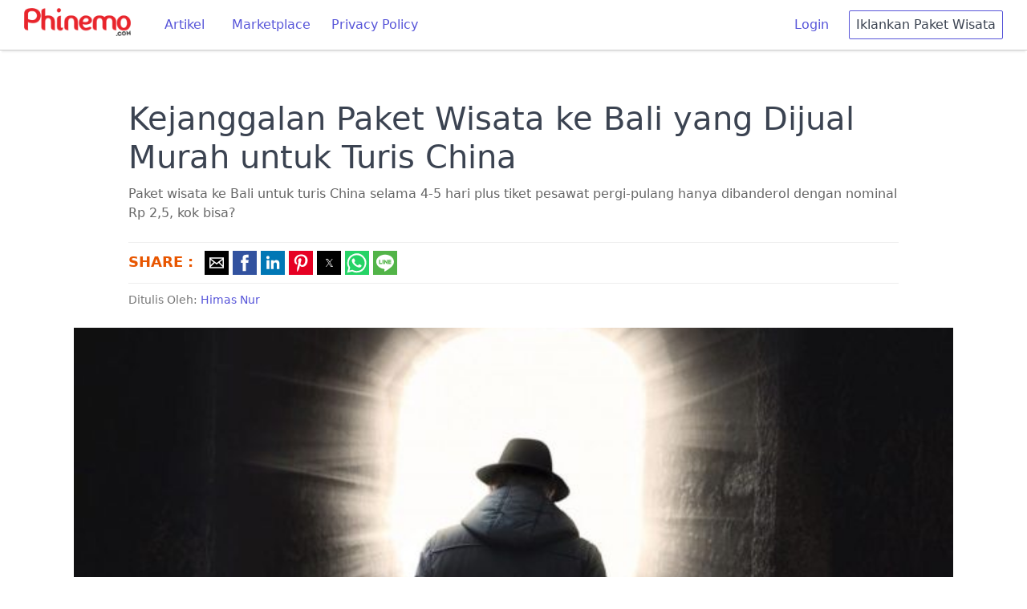

--- FILE ---
content_type: text/html; charset=utf-8
request_url: https://phinemo.com/paket-wisata-ke-bali-dijual-murah/
body_size: 12890
content:
<!DOCTYPE html>
<html amp lang="id, in" i-amphtml-layout="" transformed="self;v=1">
<head><meta charset=utf-8><style amp-runtime="" i-amphtml-version=012512221826001>html{overflow-x:hidden!important}html.i-amphtml-fie{height:100%!important;width:100%!important}html:not([amp4ads]),html:not([amp4ads]) body{height:auto!important}html:not([amp4ads]) body{margin:0!important}body{-webkit-text-size-adjust:100%;-moz-text-size-adjust:100%;-ms-text-size-adjust:100%;text-size-adjust:100%}html.i-amphtml-singledoc.i-amphtml-embedded{-ms-touch-action:pan-y pinch-zoom;touch-action:pan-y pinch-zoom}html.i-amphtml-fie>body,html.i-amphtml-singledoc>body{overflow:visible!important}html.i-amphtml-fie:not(.i-amphtml-inabox)>body,html.i-amphtml-singledoc:not(.i-amphtml-inabox)>body{position:relative!important}html.i-amphtml-ios-embed-legacy>body{overflow-x:hidden!important;overflow-y:auto!important;position:absolute!important}html.i-amphtml-ios-embed{overflow-y:auto!important;position:static}#i-amphtml-wrapper{overflow-x:hidden!important;overflow-y:auto!important;position:absolute!important;top:0!important;left:0!important;right:0!important;bottom:0!important;margin:0!important;display:block!important}html.i-amphtml-ios-embed.i-amphtml-ios-overscroll,html.i-amphtml-ios-embed.i-amphtml-ios-overscroll>#i-amphtml-wrapper{-webkit-overflow-scrolling:touch!important}#i-amphtml-wrapper>body{position:relative!important;border-top:1px solid transparent!important}#i-amphtml-wrapper+body{visibility:visible}#i-amphtml-wrapper+body .i-amphtml-lightbox-element,#i-amphtml-wrapper+body[i-amphtml-lightbox]{visibility:hidden}#i-amphtml-wrapper+body[i-amphtml-lightbox] .i-amphtml-lightbox-element{visibility:visible}#i-amphtml-wrapper.i-amphtml-scroll-disabled,.i-amphtml-scroll-disabled{overflow-x:hidden!important;overflow-y:hidden!important}amp-instagram{padding:54px 0 0!important;background-color:#fff}amp-iframe iframe{box-sizing:border-box!important}[amp-access][amp-access-hide]{display:none}[subscriptions-dialog],body:not(.i-amphtml-subs-ready) [subscriptions-action],body:not(.i-amphtml-subs-ready) [subscriptions-section]{display:none!important}amp-experiment,amp-live-list>[update]{display:none}amp-list[resizable-children]>.i-amphtml-loading-container.amp-hidden{display:none!important}amp-list [fetch-error],amp-list[load-more] [load-more-button],amp-list[load-more] [load-more-end],amp-list[load-more] [load-more-failed],amp-list[load-more] [load-more-loading]{display:none}amp-list[diffable] div[role="list"]{display:block}amp-story-page,amp-story[standalone]{min-height:1px!important;display:block!important;height:100%!important;margin:0!important;padding:0!important;overflow:hidden!important;width:100%!important}amp-story[standalone]{background-color:#000!important;position:relative!important}amp-story-page{background-color:#757575}amp-story .amp-active>div,amp-story .i-amphtml-loader-background{display:none!important}amp-story-page:not(:first-of-type):not([distance]):not([active]){transform:translateY(1000vh)!important}amp-autocomplete{position:relative!important;display:inline-block!important}amp-autocomplete>input,amp-autocomplete>textarea{padding:.5rem;border:1px solid rgba(0,0,0,.33)}.i-amphtml-autocomplete-results,amp-autocomplete>input,amp-autocomplete>textarea{font-size:1rem;line-height:1.5rem}[amp-fx^="fly-in"]{visibility:hidden}amp-script[nodom],amp-script[sandboxed]{position:fixed!important;top:0!important;width:1px!important;height:1px!important;overflow:hidden!important;visibility:hidden}[hidden]{display:none!important}.i-amphtml-element{display:inline-block}.i-amphtml-blurry-placeholder{transition:opacity .3s cubic-bezier(.0,.0,.2,1)!important;pointer-events:none}[layout=nodisplay]:not(.i-amphtml-element){display:none!important}.i-amphtml-layout-fixed,[layout=fixed][width][height]:not(.i-amphtml-layout-fixed){display:inline-block;position:relative}.i-amphtml-layout-responsive,[layout=responsive][width][height]:not(.i-amphtml-layout-responsive),[width][height][heights]:not([layout]):not(.i-amphtml-layout-responsive),[width][height][sizes]:not(img):not([layout]):not(.i-amphtml-layout-responsive){display:block;position:relative}.i-amphtml-layout-intrinsic,[layout=intrinsic][width][height]:not(.i-amphtml-layout-intrinsic){display:inline-block;position:relative;max-width:100%}.i-amphtml-layout-intrinsic .i-amphtml-sizer{max-width:100%}.i-amphtml-intrinsic-sizer{max-width:100%;display:block!important}.i-amphtml-layout-container,.i-amphtml-layout-fixed-height,[layout=container],[layout=fixed-height][height]:not(.i-amphtml-layout-fixed-height){display:block;position:relative}.i-amphtml-layout-fill,.i-amphtml-layout-fill.i-amphtml-notbuilt,[layout=fill]:not(.i-amphtml-layout-fill),body noscript>*{display:block;overflow:hidden!important;position:absolute;top:0;left:0;bottom:0;right:0}body noscript>*{position:absolute!important;width:100%;height:100%;z-index:2}body noscript{display:inline!important}.i-amphtml-layout-flex-item,[layout=flex-item]:not(.i-amphtml-layout-flex-item){display:block;position:relative;-ms-flex:1 1 auto;flex:1 1 auto}.i-amphtml-layout-fluid{position:relative}.i-amphtml-layout-size-defined{overflow:hidden!important}.i-amphtml-layout-awaiting-size{position:absolute!important;top:auto!important;bottom:auto!important}i-amphtml-sizer{display:block!important}@supports (aspect-ratio:1/1){i-amphtml-sizer.i-amphtml-disable-ar{display:none!important}}.i-amphtml-blurry-placeholder,.i-amphtml-fill-content{display:block;height:0;max-height:100%;max-width:100%;min-height:100%;min-width:100%;width:0;margin:auto}.i-amphtml-layout-size-defined .i-amphtml-fill-content{position:absolute;top:0;left:0;bottom:0;right:0}.i-amphtml-replaced-content,.i-amphtml-screen-reader{padding:0!important;border:none!important}.i-amphtml-screen-reader{position:fixed!important;top:0!important;left:0!important;width:4px!important;height:4px!important;opacity:0!important;overflow:hidden!important;margin:0!important;display:block!important;visibility:visible!important}.i-amphtml-screen-reader~.i-amphtml-screen-reader{left:8px!important}.i-amphtml-screen-reader~.i-amphtml-screen-reader~.i-amphtml-screen-reader{left:12px!important}.i-amphtml-screen-reader~.i-amphtml-screen-reader~.i-amphtml-screen-reader~.i-amphtml-screen-reader{left:16px!important}.i-amphtml-unresolved{position:relative;overflow:hidden!important}.i-amphtml-select-disabled{-webkit-user-select:none!important;-ms-user-select:none!important;user-select:none!important}.i-amphtml-notbuilt,[layout]:not(.i-amphtml-element),[width][height][heights]:not([layout]):not(.i-amphtml-element),[width][height][sizes]:not(img):not([layout]):not(.i-amphtml-element){position:relative;overflow:hidden!important;color:transparent!important}.i-amphtml-notbuilt:not(.i-amphtml-layout-container)>*,[layout]:not([layout=container]):not(.i-amphtml-element)>*,[width][height][heights]:not([layout]):not(.i-amphtml-element)>*,[width][height][sizes]:not([layout]):not(.i-amphtml-element)>*{display:none}amp-img:not(.i-amphtml-element)[i-amphtml-ssr]>img.i-amphtml-fill-content{display:block}.i-amphtml-notbuilt:not(.i-amphtml-layout-container),[layout]:not([layout=container]):not(.i-amphtml-element),[width][height][heights]:not([layout]):not(.i-amphtml-element),[width][height][sizes]:not(img):not([layout]):not(.i-amphtml-element){color:transparent!important;line-height:0!important}.i-amphtml-ghost{visibility:hidden!important}.i-amphtml-element>[placeholder],[layout]:not(.i-amphtml-element)>[placeholder],[width][height][heights]:not([layout]):not(.i-amphtml-element)>[placeholder],[width][height][sizes]:not([layout]):not(.i-amphtml-element)>[placeholder]{display:block;line-height:normal}.i-amphtml-element>[placeholder].amp-hidden,.i-amphtml-element>[placeholder].hidden{visibility:hidden}.i-amphtml-element:not(.amp-notsupported)>[fallback],.i-amphtml-layout-container>[placeholder].amp-hidden,.i-amphtml-layout-container>[placeholder].hidden{display:none}.i-amphtml-layout-size-defined>[fallback],.i-amphtml-layout-size-defined>[placeholder]{position:absolute!important;top:0!important;left:0!important;right:0!important;bottom:0!important;z-index:1}amp-img[i-amphtml-ssr]:not(.i-amphtml-element)>[placeholder]{z-index:auto}.i-amphtml-notbuilt>[placeholder]{display:block!important}.i-amphtml-hidden-by-media-query{display:none!important}.i-amphtml-element-error{background:red!important;color:#fff!important;position:relative!important}.i-amphtml-element-error:before{content:attr(error-message)}i-amp-scroll-container,i-amphtml-scroll-container{position:absolute;top:0;left:0;right:0;bottom:0;display:block}i-amp-scroll-container.amp-active,i-amphtml-scroll-container.amp-active{overflow:auto;-webkit-overflow-scrolling:touch}.i-amphtml-loading-container{display:block!important;pointer-events:none;z-index:1}.i-amphtml-notbuilt>.i-amphtml-loading-container{display:block!important}.i-amphtml-loading-container.amp-hidden{visibility:hidden}.i-amphtml-element>[overflow]{cursor:pointer;position:relative;z-index:2;visibility:hidden;display:initial;line-height:normal}.i-amphtml-layout-size-defined>[overflow]{position:absolute}.i-amphtml-element>[overflow].amp-visible{visibility:visible}template{display:none!important}.amp-border-box,.amp-border-box *,.amp-border-box :after,.amp-border-box :before{box-sizing:border-box}amp-pixel{display:none!important}amp-analytics,amp-auto-ads,amp-story-auto-ads{position:fixed!important;top:0!important;width:1px!important;height:1px!important;overflow:hidden!important;visibility:hidden}amp-story{visibility:hidden!important}html.i-amphtml-fie>amp-analytics{position:initial!important}[visible-when-invalid]:not(.visible),form [submit-error],form [submit-success],form [submitting]{display:none}amp-accordion{display:block!important}@media (min-width:1px){:where(amp-accordion>section)>:first-child{margin:0;background-color:#efefef;padding-right:20px;border:1px solid #dfdfdf}:where(amp-accordion>section)>:last-child{margin:0}}amp-accordion>section{float:none!important}amp-accordion>section>*{float:none!important;display:block!important;overflow:hidden!important;position:relative!important}amp-accordion,amp-accordion>section{margin:0}amp-accordion:not(.i-amphtml-built)>section>:last-child{display:none!important}amp-accordion:not(.i-amphtml-built)>section[expanded]>:last-child{display:block!important}</style><meta name=viewport content="width=device-width,minimum-scale=1"><meta name=robots content="index, follow"><meta name=robots content=max-image-preview:large><meta name=description content="Paket wisata ke Bali untuk turis China selama 4-5 hari plus tiket pesawat pergi-pulang hanya dibanderol dengan nominal Rp 2,5, kok bisa?"><meta name=robots content="index, follow, max-snippet:-1, max-image-preview:large, max-video-preview:-1"><meta property=og:locale content=en_US><meta property=og:type content=article><meta property=og:title content="Kejanggalan Paket Wisata ke Bali yang Dijual Murah untuk Turis China"><meta property=og:description content="Paket wisata ke Bali untuk turis China selama 4-5 hari plus tiket pesawat pergi-pulang hanya dibanderol dengan nominal Rp 2,5, kok bisa?"><meta property=og:url content="https://phinemo.com/paket-wisata-ke-bali-dijual-murah/"><meta property=og:site_name content=Phinemo.com><meta property=article:publisher content="https://www.facebook.com/phinemocom"><meta property=article:published_time content="2018-11-05T06:13:05+00:00"><meta property=og:image content="https://phinemo.com/wp-content/uploads/2018/11/1-56-e1541397747479.jpg"><meta property=og:image:width content=640><meta property=og:image:height content=400><meta property=fb:app_id content=462072277471029><meta name=twitter:card content=summary_large_image><meta name=twitter:creator content="@phinemocom"><meta name=twitter:site content="@phinemocom"><meta name=twitter:label1 content="Written by"><meta name=twitter:data1 content="Himas Nur"><meta name=twitter:label2 content="Est. reading time"><meta name=twitter:data2 content="1 minute"><meta name=generator content="WordPress 6.8.1"><meta name=generator content="AMP Plugin v2.0.8; mode=standard"><meta name=msapplication-TileImage content="https://phinemo.com/wp-content/uploads/2019/05/cropped-unnamed-270x270.jpg"><title>Kejanggalan Paket Wisata ke Bali yang Dijual Murah untuk Turis China</title><link rel=preconnect href="https://cdn.ampproject.org"><link rel=preload as=script href="https://cdn.ampproject.org/v0.js"><link as=script href="https://cdn.ampproject.org/v0.js" rel=preload><style amp-custom="">html{font-family:sans-serif;-webkit-text-size-adjust:100%;-ms-text-size-adjust:100%}body{margin:0}header,section{display:block}h1{font-size:2em;margin:.67em 0}a{background-color:transparent;-webkit-text-decoration-skip:objects}a:active,a:hover{outline-width:0}amp-img,amp-anim{border-style:none}button{font-family:inherit;font-size:inherit;line-height:inherit;margin:0}button{overflow:visible}button{text-transform:none}[type="reset"],[type="submit"],button,html [type="button"]{-webkit-appearance:button}[type="button"]::-moz-focus-inner,[type="reset"]::-moz-focus-inner,[type="submit"]::-moz-focus-inner,button::-moz-focus-inner{border-style:none;padding:0}[type="checkbox"],[type="radio"]{box-sizing:border-box;padding:0}[type="number"]::-webkit-inner-spin-button,[type="number"]::-webkit-outer-spin-button{height:auto}[type="search"]{-webkit-appearance:textfield;outline-offset:-2px}[type="search"]::-webkit-search-cancel-button,[type="search"]::-webkit-search-decoration{-webkit-appearance:none}::-webkit-file-upload-button{-webkit-appearance:button;font:inherit}[hidden]{display:none}*,::after,::before{box-sizing:inherit}html{box-sizing:border-box;font-size:20px;line-height:1.5;-webkit-tap-highlight-color:transparent}body{background:#fff;color:#3b4351;font-family:-apple-system,system-ui,BlinkMacSystemFont,"Segoe UI",Roboto,"Helvetica Neue",sans-serif;font-size:.8rem;overflow-x:hidden;text-rendering:optimizeLegibility}a{color:#5755d9;outline:0;text-decoration:none}a:focus{box-shadow:0 0 0 .1rem rgba(87,85,217,.2)}a:active,a:focus,a:hover{color:#302ecd;text-decoration:underline}a:visited{color:#807fe2}h1,h2,h3,h4{color:inherit;font-weight:500;line-height:1.2;margin-bottom:.5em;margin-top:0}h1{font-size:2rem}h2{font-size:1.6rem}h3{font-size:1.4rem}h4{font-size:1.2rem}p{margin:0 0 1.2rem}a{-webkit-text-decoration-skip:ink edges;text-decoration-skip:ink edges}ul{margin:.8rem 0 .8rem .8rem;padding:0}ul ul{margin:.8rem 0 .8rem .8rem}ul li{margin-top:.4rem}ul{list-style:disc inside}ul ul{list-style-type:circle}.btn{-webkit-appearance:none;-moz-appearance:none;appearance:none;background:#fff;border:.05rem solid #5755d9;border-radius:.1rem;color:#5755d9;cursor:pointer;display:inline-block;font-size:.8rem;height:1.8rem;line-height:1.2rem;outline:0;padding:.25rem .4rem;text-align:center;text-decoration:none;transition:background .2s , border .2s , box-shadow .2s , color .2s;-webkit-user-select:none;-moz-user-select:none;-ms-user-select:none;user-select:none;vertical-align:middle;white-space:nowrap}.btn:focus{box-shadow:0 0 0 .1rem rgba(87,85,217,.2)}.btn:focus,.btn:hover{background:#f1f1fc;border-color:#4b48d6;text-decoration:none}.btn:active{background:#4b48d6;border-color:#3634d2;color:#fff;text-decoration:none}.btn:disabled,.btn[disabled]{cursor:default;opacity:.5;pointer-events:none}.btn.btn-link{background:0 0;border-color:transparent;color:#5755d9}.btn.btn-link:active,.btn.btn-link:focus,.btn.btn-link:hover{color:#302ecd}.container{margin-left:auto;margin-right:auto;padding-left:.4rem;padding-right:.4rem;width:100%}.container.grid-lg{max-width:976px}.container.grid-mda{max-width:700px}@media (max-width:840px){.hide-md{display:none}}.navbar{align-items:stretch;display:flex;display:-ms-flexbox;-ms-flex-align:stretch;-ms-flex-pack:justify;-ms-flex-wrap:wrap;flex-wrap:wrap;justify-content:space-between}.navbar .navbar-section{align-items:center;display:flex;display:-ms-flexbox;-ms-flex:1 0 0;flex:1 0 0;-ms-flex-align:center}.navbar .navbar-section:not(:first-child):last-child{-ms-flex-pack:end;justify-content:flex-end}.navbar .navbar-center{align-items:center;display:flex;display:-ms-flexbox;-ms-flex:0 0 auto;flex:0 0 auto;-ms-flex-align:center}.chip{align-items:center;background:#eef0f3;border-radius:5rem;display:inline-flex;display:-ms-inline-flexbox;-ms-flex-align:center;font-size:90%;height:1.2rem;line-height:.8rem;margin:.1rem;max-width:320px;overflow:hidden;padding:.2rem .4rem;text-decoration:none;text-overflow:ellipsis;vertical-align:middle;white-space:nowrap}@keyframes loading{0%{transform:rotate(0)}100%{transform:rotate(360deg)}}@keyframes slide-down{0%{opacity:0;transform:translateY(-1.6rem)}100%{opacity:1;transform:translateY(0)}}.text-dark{color:#3b4351}a.text-dark:focus,a.text-dark:hover{color:#303742}a.text-dark:visited{color:#455060}.text-error{color:#e85600}a.text-error:focus,a.text-error:hover{color:#cf4d00}a.text-error:visited{color:#ff6003}.ml-2{margin-left:.4rem}.mr-2{margin-right:.4rem}.mt-2{margin-top:.4rem}.text-bold{font-weight:700}.fixed-container{position:relative;width:100%;height:500px}.fixed-container-rekomendasi{position:relative;height:200px}amp-img.cover img{object-fit:cover}.sticky{position:fixed;top:0;width:100%;z-index:1000}.menu-desktop{border-bottom:1px solid #ccc;padding:10px 30px;margin-bottom:50px;background-color:#fff;box-shadow:0 4px 2px -2px #eee}.metadesc{font-size:16px;color:#666;margin-top:-10px}.author{font-size:14px;color:#777;margin-top:10px}.bagikan{border-top:1px solid #eee;border-bottom:1px solid #eee;padding:10px 0 3px 0}amp-img:is([sizes="auto" i], [sizes^="auto," i]),amp-anim:is([sizes="auto" i], [sizes^="auto," i]){contain-intrinsic-size:3000px 1500px}amp-img.amp-wp-enforced-sizes[layout="intrinsic"]>img,amp-anim.amp-wp-enforced-sizes[layout="intrinsic"]>img{object-fit:contain}:where(.wp-block-button__link){border-radius:9999px;box-shadow:none;padding:calc(.667em + 2px) calc(1.333em + 2px);text-decoration:none}:root :where(.wp-block-button .wp-block-button__link.is-style-outline),:root :where(.wp-block-button.is-style-outline>.wp-block-button__link){border:2px solid;padding:.667em 1.333em}:root :where(.wp-block-button .wp-block-button__link.is-style-outline:not(.has-text-color)),:root :where(.wp-block-button.is-style-outline>.wp-block-button__link:not(.has-text-color)){color:currentColor}:root :where(.wp-block-button .wp-block-button__link.is-style-outline:not(.has-background)),:root :where(.wp-block-button.is-style-outline>.wp-block-button__link:not(.has-background)){background-color:initial;background-image:none}:where(.wp-block-columns){margin-bottom:1.75em}:where(.wp-block-columns.has-background){padding:1.25em 2.375em}:where(.wp-block-post-comments input[type=submit]){border:none}:where(.wp-block-cover-image:not(.has-text-color)),:where(.wp-block-cover:not(.has-text-color)){color:#fff}:where(.wp-block-cover-image.is-light:not(.has-text-color)),:where(.wp-block-cover.is-light:not(.has-text-color)){color:#000}:root :where(.wp-block-cover h1:not(.has-text-color)),:root :where(.wp-block-cover h2:not(.has-text-color)),:root :where(.wp-block-cover h3:not(.has-text-color)),:root :where(.wp-block-cover h4:not(.has-text-color)),:root :where(.wp-block-cover h5:not(.has-text-color)),:root :where(.wp-block-cover h6:not(.has-text-color)),:root :where(.wp-block-cover p:not(.has-text-color)){color:inherit}:where(.wp-block-file){margin-bottom:1.5em}:where(.wp-block-file__button){border-radius:2em;display:inline-block;padding:.5em 1em}:where(.wp-block-file__button):is(a):active,:where(.wp-block-file__button):is(a):focus,:where(.wp-block-file__button):is(a):hover,:where(.wp-block-file__button):is(a):visited{box-shadow:none;color:#fff;opacity:.85;text-decoration:none}:where(.wp-block-group.wp-block-group-is-layout-constrained){position:relative}@keyframes show-content-image{0%{visibility:hidden}99%{visibility:hidden}to{visibility:visible}}@keyframes turn-on-visibility{0%{opacity:0}to{opacity:1}}@keyframes turn-off-visibility{0%{opacity:1;visibility:visible}99%{opacity:0;visibility:visible}to{opacity:0;visibility:hidden}}@keyframes lightbox-zoom-in{0%{transform:translate(calc(( -100vw + var(--wp--lightbox-scrollbar-width) ) / 2 + var(--wp--lightbox-initial-left-position)),calc(-50vh + var(--wp--lightbox-initial-top-position))) scale(var(--wp--lightbox-scale))}to{transform:translate(-50%,-50%) scale(1)}}@keyframes lightbox-zoom-out{0%{transform:translate(-50%,-50%) scale(1);visibility:visible}99%{visibility:visible}to{transform:translate(calc(( -100vw + var(--wp--lightbox-scrollbar-width) ) / 2 + var(--wp--lightbox-initial-left-position)),calc(-50vh + var(--wp--lightbox-initial-top-position))) scale(var(--wp--lightbox-scale));visibility:hidden}}:where(.wp-block-latest-comments:not([data-amp-original-style*=line-height] .wp-block-latest-comments__comment)){line-height:1.1}:where(.wp-block-latest-comments:not([data-amp-original-style*=line-height] .wp-block-latest-comments__comment-excerpt p)){line-height:1.8}:root :where(.wp-block-latest-posts.is-grid){padding:0}:root :where(.wp-block-latest-posts.wp-block-latest-posts__list){padding-left:0}ul{box-sizing:border-box}:root :where(.wp-block-list.has-background){padding:1.25em 2.375em}:where(.wp-block-navigation.has-background .wp-block-navigation-item a:not(.wp-element-button)),:where(.wp-block-navigation.has-background .wp-block-navigation-submenu a:not(.wp-element-button)){padding:.5em 1em}:where(.wp-block-navigation .wp-block-navigation__submenu-container .wp-block-navigation-item a:not(.wp-element-button)),:where(.wp-block-navigation .wp-block-navigation__submenu-container .wp-block-navigation-submenu a:not(.wp-element-button)),:where(.wp-block-navigation .wp-block-navigation__submenu-container .wp-block-navigation-submenu button.wp-block-navigation-item__content),:where(.wp-block-navigation .wp-block-navigation__submenu-container .wp-block-pages-list__item button.wp-block-navigation-item__content){padding:.5em 1em}@keyframes overlay-menu__fade-in-animation{0%{opacity:0;transform:translateY(.5em)}to{opacity:1;transform:translateY(0)}}:root :where(p.has-background){padding:1.25em 2.375em}:where(p.has-text-color:not(.has-link-color)) a{color:inherit}:where(.wp-block-post-excerpt){box-sizing:border-box;margin-bottom:var(--wp--style--block-gap);margin-top:var(--wp--style--block-gap)}:where(.wp-block-preformatted.has-background){padding:1.25em 2.375em}:where(.wp-block-search__button){border:1px solid #ccc;padding:6px 10px}:where(.wp-block-search__input){font-family:inherit;font-size:inherit;font-style:inherit;font-weight:inherit;letter-spacing:inherit;line-height:inherit;text-transform:inherit}:where(.wp-block-search__button-inside .wp-block-search__inside-wrapper){border:1px solid #949494;box-sizing:border-box;padding:4px}:where(.wp-block-search__button-inside .wp-block-search__inside-wrapper) :where(.wp-block-search__button){padding:4px 8px}:root :where(.wp-block-separator.is-style-dots){height:auto;line-height:1;text-align:center}:root :where(.wp-block-separator.is-style-dots):before{color:currentColor;content:"···";font-family:serif;font-size:1.5em;letter-spacing:2em;padding-left:2em}:root :where(.wp-block-site-logo.is-style-rounded){border-radius:9999px}:root :where(.wp-block-social-links .wp-social-link a){padding:.25em}:root :where(.wp-block-social-links.is-style-logos-only .wp-social-link a){padding:0}:root :where(.wp-block-social-links.is-style-pill-shape .wp-social-link a){padding-left:.6666666667em;padding-right:.6666666667em}:root :where(.wp-block-tag-cloud.is-style-outline){display:flex;flex-wrap:wrap;gap:1ch}:root :where(.wp-block-tag-cloud.is-style-outline a){border:1px solid;margin-right:0;padding:1ch 2ch}:root:not(#_):not(#_):not(#_):not(#_):not(#_):not(#_):not(#_):not(#_) :where(.wp-block-tag-cloud.is-style-outline a){font-size:unset;text-decoration:none}:root :where(.wp-block-table-of-contents){box-sizing:border-box}:where(.wp-block-term-description){box-sizing:border-box;margin-bottom:var(--wp--style--block-gap);margin-top:var(--wp--style--block-gap)}:where(pre.wp-block-verse){font-family:inherit}:root{--wp--preset--font-size--normal:16px;--wp--preset--font-size--huge:42px}html :where(.has-border-color){border-style:solid}html :where([data-amp-original-style*=border-top-color]){border-top-style:solid}html :where([data-amp-original-style*=border-right-color]){border-right-style:solid}html :where([data-amp-original-style*=border-bottom-color]){border-bottom-style:solid}html :where([data-amp-original-style*=border-left-color]){border-left-style:solid}html :where([data-amp-original-style*=border-width]){border-style:solid}html :where([data-amp-original-style*=border-top-width]){border-top-style:solid}html :where([data-amp-original-style*=border-right-width]){border-right-style:solid}html :where([data-amp-original-style*=border-bottom-width]){border-bottom-style:solid}html :where([data-amp-original-style*=border-left-width]){border-left-style:solid}html :where(amp-img[class*=wp-image-]),html :where(amp-anim[class*=wp-image-]){height:auto;max-width:100%}:where(figure){margin:0 0 1em}html :where(.is-position-sticky){--wp-admin--admin-bar--position-offset:var(--wp-admin--admin-bar--height,0)}@media screen and (max-width:600px){html :where(.is-position-sticky){--wp-admin--admin-bar--position-offset:0}}:root{--wp--preset--aspect-ratio--square:1;--wp--preset--aspect-ratio--4-3:4/3;--wp--preset--aspect-ratio--3-4:3/4;--wp--preset--aspect-ratio--3-2:3/2;--wp--preset--aspect-ratio--2-3:2/3;--wp--preset--aspect-ratio--16-9:16/9;--wp--preset--aspect-ratio--9-16:9/16;--wp--preset--color--black:#000;--wp--preset--color--cyan-bluish-gray:#abb8c3;--wp--preset--color--white:#fff;--wp--preset--color--pale-pink:#f78da7;--wp--preset--color--vivid-red:#cf2e2e;--wp--preset--color--luminous-vivid-orange:#ff6900;--wp--preset--color--luminous-vivid-amber:#fcb900;--wp--preset--color--light-green-cyan:#7bdcb5;--wp--preset--color--vivid-green-cyan:#00d084;--wp--preset--color--pale-cyan-blue:#8ed1fc;--wp--preset--color--vivid-cyan-blue:#0693e3;--wp--preset--color--vivid-purple:#9b51e0;--wp--preset--gradient--vivid-cyan-blue-to-vivid-purple:linear-gradient(135deg,rgba(6,147,227,1) 0%,#9b51e0 100%);--wp--preset--gradient--light-green-cyan-to-vivid-green-cyan:linear-gradient(135deg,#7adcb4 0%,#00d082 100%);--wp--preset--gradient--luminous-vivid-amber-to-luminous-vivid-orange:linear-gradient(135deg,rgba(252,185,0,1) 0%,rgba(255,105,0,1) 100%);--wp--preset--gradient--luminous-vivid-orange-to-vivid-red:linear-gradient(135deg,rgba(255,105,0,1) 0%,#cf2e2e 100%);--wp--preset--gradient--very-light-gray-to-cyan-bluish-gray:linear-gradient(135deg,#eee 0%,#a9b8c3 100%);--wp--preset--gradient--cool-to-warm-spectrum:linear-gradient(135deg,#4aeadc 0%,#9778d1 20%,#cf2aba 40%,#ee2c82 60%,#fb6962 80%,#fef84c 100%);--wp--preset--gradient--blush-light-purple:linear-gradient(135deg,#ffceec 0%,#9896f0 100%);--wp--preset--gradient--blush-bordeaux:linear-gradient(135deg,#fecda5 0%,#fe2d2d 50%,#6b003e 100%);--wp--preset--gradient--luminous-dusk:linear-gradient(135deg,#ffcb70 0%,#c751c0 50%,#4158d0 100%);--wp--preset--gradient--pale-ocean:linear-gradient(135deg,#fff5cb 0%,#b6e3d4 50%,#33a7b5 100%);--wp--preset--gradient--electric-grass:linear-gradient(135deg,#caf880 0%,#71ce7e 100%);--wp--preset--gradient--midnight:linear-gradient(135deg,#020381 0%,#2874fc 100%);--wp--preset--font-size--small:13px;--wp--preset--font-size--medium:20px;--wp--preset--font-size--large:36px;--wp--preset--font-size--x-large:42px;--wp--preset--spacing--20:.44rem;--wp--preset--spacing--30:.67rem;--wp--preset--spacing--40:1rem;--wp--preset--spacing--50:1.5rem;--wp--preset--spacing--60:2.25rem;--wp--preset--spacing--70:3.38rem;--wp--preset--spacing--80:5.06rem;--wp--preset--shadow--natural:6px 6px 9px rgba(0,0,0,.2);--wp--preset--shadow--deep:12px 12px 50px rgba(0,0,0,.4);--wp--preset--shadow--sharp:6px 6px 0 rgba(0,0,0,.2);--wp--preset--shadow--outlined:6px 6px 0 -3px rgba(255,255,255,1) , 6px 6px rgba(0,0,0,1);--wp--preset--shadow--crisp:6px 6px 0 rgba(0,0,0,1)}:where(.is-layout-flex){gap:.5em}:where(.is-layout-grid){gap:.5em}:where(.wp-block-columns.is-layout-flex){gap:2em}:where(.wp-block-columns.is-layout-grid){gap:2em}:where(.wp-block-post-template.is-layout-flex){gap:1.25em}:where(.wp-block-post-template.is-layout-grid){gap:1.25em}:where(.wp-block-post-template.is-layout-flex){gap:1.25em}:where(.wp-block-post-template.is-layout-grid){gap:1.25em}:where(.wp-block-columns.is-layout-flex){gap:2em}:where(.wp-block-columns.is-layout-grid){gap:2em}:root :where(.wp-block-pullquote){font-size:1.5em;line-height:1.6}:root:not(#_):not(#_):not(#_):not(#_):not(#_) .amp-wp-6a19fc1{display:inline-block}:root:not(#_):not(#_):not(#_):not(#_):not(#_) .amp-wp-cb45893{display:none}:root:not(#_):not(#_):not(#_):not(#_):not(#_) .amp-wp-7175d87{margin-right:25px}:root:not(#_):not(#_):not(#_):not(#_):not(#_) .amp-wp-3a78f79{margin-top:100px}:root:not(#_):not(#_):not(#_):not(#_):not(#_) .amp-wp-b31caf2{font-size:40px}:root:not(#_):not(#_):not(#_):not(#_):not(#_) .amp-wp-d28701a{margin-bottom:50px;width:1096px;margin-left:-68px}:root:not(#_):not(#_):not(#_):not(#_):not(#_) .amp-wp-5706ba8{text-align:center;margin:20px 0}:root:not(#_):not(#_):not(#_):not(#_):not(#_) .amp-wp-e539aba{margin-bottom:50px}:root:not(#_):not(#_):not(#_):not(#_):not(#_) .amp-wp-01d245a{vertical-align:top;font-size:18px}:root:not(#_):not(#_):not(#_):not(#_):not(#_) .amp-wp-e9fa4f1{width:40%;vertical-align:top;overflow:hidden}:root:not(#_):not(#_):not(#_):not(#_):not(#_) .amp-wp-a42e9da{white-space:normal;padding:10px 10px 0 0;font-size:16px}</style><style amp-boilerplate="">body{-webkit-animation:-amp-start 8s steps(1,end) 0s 1 normal both;-moz-animation:-amp-start 8s steps(1,end) 0s 1 normal both;-ms-animation:-amp-start 8s steps(1,end) 0s 1 normal both;animation:-amp-start 8s steps(1,end) 0s 1 normal both}@-webkit-keyframes -amp-start{from{visibility:hidden}to{visibility:visible}}@-moz-keyframes -amp-start{from{visibility:hidden}to{visibility:visible}}@-ms-keyframes -amp-start{from{visibility:hidden}to{visibility:visible}}@-o-keyframes -amp-start{from{visibility:hidden}to{visibility:visible}}@keyframes -amp-start{from{visibility:hidden}to{visibility:visible}}</style><script async src="https://cdn.ampproject.org/v0.js"></script><script async custom-element=amp-ad src="https://cdn.ampproject.org/v0/amp-ad-0.1.js"></script><script async custom-element=amp-analytics src="https://cdn.ampproject.org/v0/amp-analytics-0.1.js"></script><script src="https://cdn.ampproject.org/v0/amp-anim-0.1.js" async custom-element=amp-anim></script><script src="https://cdn.ampproject.org/v0/amp-auto-ads-0.1.js" async custom-element=amp-auto-ads></script><script src="https://cdn.ampproject.org/v0/amp-carousel-0.2.js" async custom-element=amp-carousel></script><script src="https://cdn.ampproject.org/v0/amp-sidebar-0.1.js" async custom-element=amp-sidebar></script><script src="https://cdn.ampproject.org/v0/amp-social-share-0.1.js" async custom-element=amp-social-share></script><link rel="shortcut icon" href="/marketplace/logo/xfavicon.png.pagespeed.ic.DbCou4_GAu.webp" type="image/x-icon"><link rel=icon href="/wp-content/uploads/2019/05/xcropped-unnamed-32x32.jpg.pagespeed.ic.nerD6K7XeE.webp" sizes=32x32><link rel=icon href="/wp-content/uploads/2019/05/xcropped-unnamed-192x192.jpg.pagespeed.ic.BeuZmHkBZG.webp" sizes=192x192><title>Kejanggalan Paket Wisata ke Bali yang Dijual Murah untuk Turis China</title><link rel=canonical href="https://phinemo.com/paket-wisata-ke-bali-dijual-murah/"><script type="application/ld+json" class=yoast-schema-graph>{"@context":"https://schema.org","@graph":[{"@type":"Organization","@id":"https://phinemo.com/#organization","name":"Phinemo Kreasi Media, PT","url":"https://phinemo.com/","sameAs":["https://www.facebook.com/phinemocom","https://instagram.com/phinemocom/","https://twitter.com/phinemocom"],"logo":{"@type":"ImageObject","@id":"https://phinemo.com/#logo","inLanguage":"en-US","url":"https://phinemo.com/wp-content/uploads/2017/08/logo-phinemo-2-1024x327-1.png","width":1024,"height":327,"caption":"Phinemo Kreasi Media, PT"},"image":{"@id":"https://phinemo.com/#logo"}},{"@type":"WebSite","@id":"https://phinemo.com/#website","url":"https://phinemo.com/","name":"Phinemo.com","description":"Indonesia&#039;s Leading Online Travel Media","publisher":{"@id":"https://phinemo.com/#organization"},"potentialAction":[{"@type":"SearchAction","target":"https://phinemo.com/?s={search_term_string}","query-input":"required name=search_term_string"}],"inLanguage":"en-US"},{"@type":"ImageObject","@id":"https://phinemo.com/paket-wisata-ke-bali-dijual-murah/#primaryimage","inLanguage":"en-US","url":"https://phinemo.com/wp-content/uploads/2018/11/1-56-e1541397747479.jpg","width":640,"height":400,"caption":"ilustrasi mafia (Foto/the times of israel)"},{"@type":"WebPage","@id":"https://phinemo.com/paket-wisata-ke-bali-dijual-murah/#webpage","url":"https://phinemo.com/paket-wisata-ke-bali-dijual-murah/","name":"Kejanggalan Paket Wisata ke Bali yang Dijual Murah untuk Turis China","isPartOf":{"@id":"https://phinemo.com/#website"},"primaryImageOfPage":{"@id":"https://phinemo.com/paket-wisata-ke-bali-dijual-murah/#primaryimage"},"datePublished":"2018-11-05T06:13:05+00:00","dateModified":"2018-11-05T06:13:05+00:00","description":"Paket wisata ke Bali untuk turis China selama 4-5 hari plus tiket pesawat pergi-pulang hanya dibanderol dengan nominal Rp 2,5, kok bisa?","breadcrumb":{"@id":"https://phinemo.com/paket-wisata-ke-bali-dijual-murah/#breadcrumb"},"inLanguage":"en-US","potentialAction":[{"@type":"ReadAction","target":["https://phinemo.com/paket-wisata-ke-bali-dijual-murah/"]}]},{"@type":"BreadcrumbList","@id":"https://phinemo.com/paket-wisata-ke-bali-dijual-murah/#breadcrumb","itemListElement":[{"@type":"ListItem","position":1,"item":{"@type":"WebPage","@id":"https://phinemo.com/","url":"https://phinemo.com/","name":"Phinemo"}},{"@type":"ListItem","position":2,"item":{"@type":"WebPage","@id":"https://phinemo.com/category/environment/","url":"https://phinemo.com/category/environment/","name":"Environment"}},{"@type":"ListItem","position":3,"item":{"@type":"WebPage","@id":"https://phinemo.com/paket-wisata-ke-bali-dijual-murah/","url":"https://phinemo.com/paket-wisata-ke-bali-dijual-murah/","name":"Kejanggalan Paket Wisata ke Bali yang Dijual Murah untuk Turis China"}}]},{"@type":"Article","@id":"https://phinemo.com/paket-wisata-ke-bali-dijual-murah/#article","isPartOf":{"@id":"https://phinemo.com/paket-wisata-ke-bali-dijual-murah/#webpage"},"author":{"@id":"https://phinemo.com/#/schema/person/18e587cb8f92ef27379620a3c70327c4"},"headline":"Kejanggalan Paket Wisata ke Bali yang Dijual Murah untuk Turis China","datePublished":"2018-11-05T06:13:05+00:00","dateModified":"2018-11-05T06:13:05+00:00","mainEntityOfPage":{"@id":"https://phinemo.com/paket-wisata-ke-bali-dijual-murah/#webpage"},"commentCount":0,"publisher":{"@id":"https://phinemo.com/#organization"},"image":{"@id":"https://phinemo.com/paket-wisata-ke-bali-dijual-murah/#primaryimage"},"keywords":"liburan bali,wisata bali","articleSection":"Destination,Distribution Channel,Environment","inLanguage":"en-US","potentialAction":[{"@type":"CommentAction","name":"Comment","target":["https://phinemo.com/paket-wisata-ke-bali-dijual-murah/#respond"]}]},{"@type":"Person","@id":"https://phinemo.com/#/schema/person/18e587cb8f92ef27379620a3c70327c4","name":"Himas Nur","image":{"@type":"ImageObject","@id":"https://phinemo.com/#personlogo","inLanguage":"en-US","url":"https://secure.gravatar.com/avatar/2eda9a745beb7e0b49f4839fa0e1d5f7e5161dc408ee5ee38ae8dad0b8acbdd3?s=96&d=mm&r=g","caption":"Himas Nur"}}]}</script><link rel=alternate type="application/rss+xml" title="Phinemo.com » Kejanggalan Paket Wisata ke Bali yang Dijual Murah untuk Turis China Comments Feed" href="https://phinemo.com/paket-wisata-ke-bali-dijual-murah/feed/"><link rel="https://api.w.org/" href="https://phinemo.com/wp-json/"><link rel=alternate title=JSON type="application/json" href="https://phinemo.com/wp-json/wp/v2/posts/128074"><link rel=EditURI type="application/rsd+xml" title=RSD href="https://phinemo.com/xmlrpc.php?rsd"><link rel=shortlink href="https://phinemo.com/?p=128074"><link rel=alternate title="oEmbed (JSON)" type="application/json+oembed" href="https://phinemo.com/wp-json/oembed/1.0/embed?url=https%3A%2F%2Fphinemo.com%2Fpaket-wisata-ke-bali-dijual-murah%2F"><link rel=alternate title="oEmbed (XML)" type="text/xml+oembed" href="https://phinemo.com/wp-json/oembed/1.0/embed?url=https%3A%2F%2Fphinemo.com%2Fpaket-wisata-ke-bali-dijual-murah%2F&amp;format=xml"><link rel=apple-touch-icon href="/wp-content/uploads/2019/05/xcropped-unnamed-180x180.jpg.pagespeed.ic.BcmnaabHAO.webp"><noscript><style amp-boilerplate="">body{-webkit-animation:none;-moz-animation:none;-ms-animation:none;animation:none}</style></noscript></head>
<body><amp-anim src="https://certify.alexametrics.com/atrk.gif?account=a12lq1hNdI20fn" height=1 width=1 alt="" class="amp-wp-enforced-sizes amp-wp-6a19fc1 i-amphtml-layout-intrinsic i-amphtml-layout-size-defined" layout=intrinsic data-amp-original-style=display:inline-block i-amphtml-layout=intrinsic><i-amphtml-sizer class=i-amphtml-sizer><img alt="" aria-hidden=true class=i-amphtml-intrinsic-sizer role=presentation src="[data-uri]"></i-amphtml-sizer><noscript><img src="https://certify.alexametrics.com/atrk.gif?account=a12lq1hNdI20fn" height=1 width=1 alt="" data-amp-original-style=display:none class=amp-wp-cb45893></noscript></amp-anim>
<amp-auto-ads type=adsense data-ad-client=ca-pub-8698820361276312 class=i-amphtml-layout-container i-amphtml-layout=container>
</amp-auto-ads>
<amp-analytics type=alexametrics class="i-amphtml-layout-fixed i-amphtml-layout-size-defined" style="width:1px;height:1px;" i-amphtml-layout=fixed>
<script type="application/json"> {"vars": { "atrk_acct": "a12lq1hNdI20fn", "domain": "phinemo.com" }}</script>
</amp-analytics>
<amp-analytics type=gtag data-credentials=include class="i-amphtml-layout-fixed i-amphtml-layout-size-defined" style="width:1px;height:1px;" i-amphtml-layout=fixed>
<script type="application/json">
  {
    "vars" : {
      "gtag_id": "UA-57983707-1",
      "config" : {
        "UA-57983707-1": { "groups": "default" }
      }
    }
  }
  </script>
</amp-analytics>
<amp-analytics type=gtag data-credentials=include class="i-amphtml-layout-fixed i-amphtml-layout-size-defined" style="width:1px;height:1px;" i-amphtml-layout=fixed>
<script type="application/json">
	{
	  "vars" : {
		"gtag_id": "G-HQQ0QMPSB7",
		"config" : {
		  "G-HQQ0QMPSB7": { "groups": "default" }
		}
	  }
	}
	</script>
</amp-analytics>
<amp-sidebar id=sidebar-left class="sample-sidebar i-amphtml-layout-nodisplay" layout=nodisplay side=left hidden=hidden i-amphtml-layout=nodisplay>
<h3>Sidebar</h3>
<button on=tap:sidebar-left.close>Close sidebar</button>
<ul>
<li><a href="/article/" class="btn btn-link text-dark mr-2 ml-2">Artikel</a></li>
<li><a href="/privacy-policy/" class="btn btn-link text-dark ml-2">Privacy Policy</a></li>
<li><a href="/produk/register" class="btn text-dark ml-2">Iklankan Paket Wisata</a></li>
<li><a href="/privacy-policy/" class="btn btn-link text-dark ml-2">Privacy Policy</a></li>
</ul>
</amp-sidebar>
<header class="navbar sticky menu-desktop">
<a href="/">
<amp-img src="https://www.phinemo.com/wp-content/themes/projectav2/images/logo-phinemo.png?v223333" width=133.33 height=35 data-amp-original-style="margin-right:25px;" class="amp-wp-7175d87 i-amphtml-layout-fixed i-amphtml-layout-size-defined" style="width:133.33px;height:35px;" i-amphtml-layout=fixed></amp-img>
</a>
<section class=navbar-section>
<a href="/article/" class="btn btn-link text-dark mr-2 ml-2">Artikel</a>
<a href="/produk/" class="btn btn-link text-dark ml-2">Marketplace</a>
<a href="/privacy-policy/" class="btn btn-link text-dark ml-2">Privacy Policy</a>
</section>
<section class=navbar-center>
</section>
<section class=navbar-section>
<a href="/marketplace/login" class="btn btn-link text-dark mr-2">Login</a>
<a href="/produk/register" class="btn text-dark ml-2">Iklankan Paket Wisata</a>
</section>
</header>
<div class="container grid-lg amp-wp-3a78f79" data-amp-original-style="margin-top:100px;">
<h1><a class="hash text-dark hide-md amp-wp-b31caf2" href="/paket-wisata-ke-bali-dijual-murah/" name="Kejanggalan%20Paket%20Wisata%20ke%20Bali%20yang%20Dijual%20Murah%20untuk%20Turis%20China" data-amp-original-style="font-size:40px;">Kejanggalan Paket Wisata ke Bali yang Dijual Murah untuk Turis China</a></h1>
<p class=metadesc>Paket wisata ke Bali untuk turis China selama 4-5 hari plus tiket pesawat pergi-pulang hanya dibanderol dengan nominal Rp 2,5, kok bisa?</p>
<div class=bagikan>
<span class="text-error text-bold mr-2 amp-wp-01d245a" data-amp-original-style="vertical-align:top; font-size:18px;">SHARE : </span>
<amp-social-share width=30 height=30 type=email class="i-amphtml-layout-fixed i-amphtml-layout-size-defined" style="width:30px;height:30px;" i-amphtml-layout=fixed></amp-social-share>
<amp-social-share width=30 height=30 type=facebook data-param-app_id=462072277471029 class="i-amphtml-layout-fixed i-amphtml-layout-size-defined" style="width:30px;height:30px;" i-amphtml-layout=fixed></amp-social-share>
<amp-social-share width=30 height=30 type=linkedin class="i-amphtml-layout-fixed i-amphtml-layout-size-defined" style="width:30px;height:30px;" i-amphtml-layout=fixed></amp-social-share>
<amp-social-share width=30 height=30 type=pinterest data-param-media="https://phinemo.com/wp-content/uploads/2018/11/1-56-e1541397747479.jpg" class="i-amphtml-layout-fixed i-amphtml-layout-size-defined" style="width:30px;height:30px;" i-amphtml-layout=fixed></amp-social-share>
<amp-social-share width=30 height=30 type=twitter class="i-amphtml-layout-fixed i-amphtml-layout-size-defined" style="width:30px;height:30px;" i-amphtml-layout=fixed></amp-social-share>
<amp-social-share width=30 height=30 type=whatsapp class="i-amphtml-layout-fixed i-amphtml-layout-size-defined" style="width:30px;height:30px;" i-amphtml-layout=fixed></amp-social-share>
<amp-social-share width=30 height=30 type=line class="i-amphtml-layout-fixed i-amphtml-layout-size-defined" style="width:30px;height:30px;" i-amphtml-layout=fixed></amp-social-share>
</div>
<p class=author>Ditulis Oleh: <a href="/author/himas-nur/">Himas Nur</a></p>
<div class="fixed-container hide-md amp-wp-d28701a" data-amp-original-style="margin-bottom:50px; width:1096px; margin-left:-68px;">
<amp-img class="cover i-amphtml-layout-fill i-amphtml-layout-size-defined" layout=fill src="https://phinemo.com/wp-content/uploads/2018/11/1-56-e1541397747479.jpg" i-amphtml-layout=fill></amp-img>
</div>
<div class="container grid-mda">
<p>Paket wisata ke Bali untuk turis China yang dijual terlalu murah membuat banyak pihak bertanya-tanya, sebab bagaimana bisa liburan empat hingga lima hari plus tiket pesawat pergi-pulang hanya dibanderol dengan nominal Rp 2,5 hinnga Rp 3 juta saja.</p><div data-amp-original-style="text-align:center; margin:20px 0px;" class=amp-wp-5706ba8><amp-ad layout=fixed width=336 height=280 type=adsense data-ad-client=ca-pub-8698820361276312 data-ad-slot=1158637930 class="i-amphtml-layout-fixed i-amphtml-layout-size-defined" style="width:336px;height:280px;" i-amphtml-layout=fixed>
</amp-ad></div>
<p>Tour guide yang tergabung dalam Bali Tourism Board, Benny Fonda menjelaskan biaya itu jauh di bawah rata-rata turis yang biasa berwisata ke Bali.</p>
<h4>Baca Juga: <a class=hash title="Bandara Ngurah Rai Miliki Ikon Baru yang Bernapas Kultur Bali" href="/bandara-ngurah-rai-miliki-ikon-baru-yang-bernapas-kultur-bali/" name="Bandara%20Ngurah%20Rai%20Miliki%20Ikon%20Baru%20yang%20Bernapas%20Kultur%20Bali">Bandara Ngurah Rai Miliki Ikon Baru yang Bernapas Kultur Bali</a></h4>
<div id=attachment_128083 class="wp-caption alignnone amp-wp-38b5a4b" data-amp-original-style="width: 650px"><a href="/wp-content/uploads/2018/11/1-55-e1541397594538.jpg"><amp-img aria-describedby=caption-attachment-128083 class="size-full wp-image-128083 amp-wp-enforced-sizes i-amphtml-layout-intrinsic i-amphtml-layout-size-defined" src="https://phinemo.com/wp-content/uploads/2018/11/1-55-e1541397594538.jpg" alt="paket wisata ke bali" width=640 height=359 layout=intrinsic i-amphtml-layout=intrinsic><i-amphtml-sizer class=i-amphtml-sizer><img alt="" aria-hidden=true class=i-amphtml-intrinsic-sizer role=presentation src="[data-uri]"></i-amphtml-sizer><noscript><img loading=lazy decoding=async aria-describedby=caption-attachment-128083 class="size-full wp-image-128083" src="/wp-content/uploads/2018/11/1-55-e1541397594538.jpg" alt="paket wisata ke bali" width=640 height=359 data-pagespeed-lsc-url="https://phinemo.com/wp-content/uploads/2018/11/1-55-e1541397594538.jpg"></noscript></amp-img></a>
<p id=caption-attachment-128083 class=wp-caption-text>turis tiongkok</p>
</div>
<p>Dengan rentang waktu berlibur selama 4-5 hari, menurut hitungannya wisatawan yang berkunjung ke Bali menghabiskan uang minimal sebesar USD 600.</p>
<p><em>“Tarif normal standar turis yang ke Bali menginap di hotel bintang 4 yaitu USD 600 atau kalau dirupiahkan sekitar Rp 9 juta. Biaya itu belum termasuk tiket pesawat,”</em> kata Benny melalui <em>Detik</em> pada Senin (22/10/2018) petang.</p>
<h2>Mafia penjualan paket wisata ke Bali</h2>
<p>Penjualan paket wisata ke Bali ke turis China dinilai sudah keterlaluan karena saking murahnya. Ditengarai, bisnis itu dikendalikan oleh ‘mafia Tiongkok’. Hal ini dikemukakan oleh anggota DPRD Bali, Nyoman Tirtawan.</p>
<p>Nyoman Tirtawan mengirimkan surat yang ditujukan kepada Kapolda Bali Irjen Petrus Reinhard Golose. Surat tertanggal 29 Oktober 2018 itu berisi permohonan lidik terkait dugaan tindak pidana yang dilakukan oknum pariwisata.</p>
<div id=attachment_128084 class="wp-caption alignnone amp-wp-38b5a4b" data-amp-original-style="width: 650px"><a href="/wp-content/uploads/2018/11/1-56-e1541397747479.jpg"><amp-img aria-describedby=caption-attachment-128084 class="size-full wp-image-128084 amp-wp-enforced-sizes i-amphtml-layout-intrinsic i-amphtml-layout-size-defined" src="https://phinemo.com/wp-content/uploads/2018/11/1-56-e1541397747479.jpg" alt="paket wisata ke bali" width=640 height=400 layout=intrinsic i-amphtml-layout=intrinsic><i-amphtml-sizer class=i-amphtml-sizer><img alt="" aria-hidden=true class=i-amphtml-intrinsic-sizer role=presentation src="[data-uri]"></i-amphtml-sizer><noscript><img loading=lazy decoding=async aria-describedby=caption-attachment-128084 class="size-full wp-image-128084" src="/wp-content/uploads/2018/11/1-56-e1541397747479.jpg" alt="paket wisata ke bali" width=640 height=400 data-pagespeed-lsc-url="https://phinemo.com/wp-content/uploads/2018/11/1-56-e1541397747479.jpg"></noscript></amp-img></a>
<p id=caption-attachment-128084 class=wp-caption-text>ilustrasi mafia (Foto/the times of israel)</p>
</div>
<p>Tirtawan menyertakan sejumlah dugaan pelanggaran yang dilakukan oknum pariwisata tersebut, yaitu penggunaan lambang Negara Pancasila pada stempel tokonya, penggunaan tenaga asing secara ilegal, dugaan tindak pidana penipuan, hingga merugikan dan merusak nama baik pariwisata Bali, serta dugaan adanya upaya perlindungan oleh pihak yang tidak berwenang.</p>
<h4>Baca Juga: <a class=hash title="Ngerebong, Ritual Kesurupan Massal di Bali yang Masih Lestari" href="/ritual-kesurupan-massal-di-bali/" name="Ngerebong,%20Ritual%20Kesurupan%20Massal%20di%20Bali%20yang%20Masih%20Lestari">Ngerebong, Ritual Kesurupan Massal di Bali yang Masih Lestari</a></h4>
<p>Dia menambahkan, ada sejumlah bukti yang dia sertakan, mulai rekaman dan dokumen. Dia yakin ada tindak pidana dalam kasus jual paket wisata murah Bali ke turis China.</p>
<div data-amp-original-style="text-align:center; margin:20px 0px;" class=amp-wp-5706ba8><amp-ad layout=fixed width=336 height=280 type=adsense data-ad-client=ca-pub-8698820361276312 data-ad-slot=9691033637 class="i-amphtml-layout-fixed i-amphtml-layout-size-defined" style="width:336px;height:280px;" i-amphtml-layout=fixed>
</amp-ad></div><p><em>“Pertama quality guarantee sheet, menggunakan lambang burung Garuda, ada beberapa toko beroperasi tanpa izin, lalu dugaan tidak bayar pajak karena ada pembayaran WeChat. Keempat, dugaan penggunaan TKA ilegal,”</em> urainya dikutip <em>Detik. </em></p>
<div data-amp-original-style=margin-bottom:50px class=amp-wp-e539aba>
<span class=chip><a href="/tag/liburan-bali/" rel=tag>liburan bali</a></span> <span class=chip><a href="/tag/wisata-bali/" rel=tag>wisata bali</a></span> </div>
<div class="bagikan mt-2">
<span class="text-error text-bold mr-2 amp-wp-01d245a" data-amp-original-style="vertical-align:top; font-size:18px;">SHARE : </span>
<amp-social-share width=30 height=30 type=email class="i-amphtml-layout-fixed i-amphtml-layout-size-defined" style="width:30px;height:30px;" i-amphtml-layout=fixed></amp-social-share>
<amp-social-share width=30 height=30 type=facebook data-param-app_id=462072277471029 class="i-amphtml-layout-fixed i-amphtml-layout-size-defined" style="width:30px;height:30px;" i-amphtml-layout=fixed></amp-social-share>
<amp-social-share width=30 height=30 type=linkedin class="i-amphtml-layout-fixed i-amphtml-layout-size-defined" style="width:30px;height:30px;" i-amphtml-layout=fixed></amp-social-share>
<amp-social-share width=30 height=30 type=pinterest data-param-media="https://phinemo.com/wp-content/uploads/2018/11/1-56-e1541397747479.jpg" class="i-amphtml-layout-fixed i-amphtml-layout-size-defined" style="width:30px;height:30px;" i-amphtml-layout=fixed></amp-social-share>
<amp-social-share width=30 height=30 type=twitter class="i-amphtml-layout-fixed i-amphtml-layout-size-defined" style="width:30px;height:30px;" i-amphtml-layout=fixed></amp-social-share>
<amp-social-share width=30 height=30 type=whatsapp class="i-amphtml-layout-fixed i-amphtml-layout-size-defined" style="width:30px;height:30px;" i-amphtml-layout=fixed></amp-social-share>
<amp-social-share width=30 height=30 type=line class="i-amphtml-layout-fixed i-amphtml-layout-size-defined" style="width:30px;height:30px;" i-amphtml-layout=fixed></amp-social-share>
</div>
</div>
<br>
<div class="container grid-mda">
<br><br>
<h4>REKOMENDASI</h4>
<amp-carousel height=350 layout=fixed-height type=carousel class="i-amphtml-layout-fixed-height i-amphtml-layout-size-defined" style="height:350px;" i-amphtml-layout=fixed-height>
<div data-amp-original-style="width:40%; vertical-align: top; overflow:hidden;" class=amp-wp-e9fa4f1>
<a href="/apakah-hindu-di-india-merayakan-nyepi-tidak-nyepi-hanya-di-indonesia/">
<div class=fixed-container-rekomendasi>
<amp-img class="cover i-amphtml-layout-fill i-amphtml-layout-size-defined" layout=fill src="https://phinemo.com/wp-content/uploads/2021/03/2100421164.jpg" i-amphtml-layout=fill></amp-img>
</div>
<h4 data-amp-original-style="white-space: normal; padding: 10px 10px 0px 0px; font-size:16px;" class=amp-wp-a42e9da>Apakah Hindu di India Merayakan Nyepi? Tidak, Nyepi Hanya di Bali </h4></a>
</div>
<div data-amp-original-style="width:40%; vertical-align: top; overflow:hidden;" class=amp-wp-e9fa4f1>
<a href="/travel-corridor-bali-china-peluang-emas-untuk-industri-pariwisata/">
<div class=fixed-container-rekomendasi>
<amp-img class="cover i-amphtml-layout-fill i-amphtml-layout-size-defined" layout=fill src="https://phinemo.com/wp-content/uploads/2021/03/Webp.net-resizeimage.jpg" i-amphtml-layout=fill></amp-img>
</div>
<h4 data-amp-original-style="white-space: normal; padding: 10px 10px 0px 0px; font-size:16px;" class=amp-wp-a42e9da>Travel Corridor Bali-China, Peluang Emas untuk Industri Pariwisata </h4></a>
</div>
<div data-amp-original-style="width:40%; vertical-align: top; overflow:hidden;" class=amp-wp-e9fa4f1>
<a href="/kota-denpasar-bali-ternyata-didirikan-belanda-berawal-dari-taman/">
<div class=fixed-container-rekomendasi>
<amp-img class="cover i-amphtml-layout-fill i-amphtml-layout-size-defined" layout=fill src="https://phinemo.com/wp-content/uploads/2021/02/denpasar1-min.jpg" i-amphtml-layout=fill></amp-img>
</div>
<h4 data-amp-original-style="white-space: normal; padding: 10px 10px 0px 0px; font-size:16px;" class=amp-wp-a42e9da>Kota Denpasar Bali Ternyata Didirikan Belanda, Berawal dari Taman </h4></a>
</div>
<div data-amp-original-style="width:40%; vertical-align: top; overflow:hidden;" class=amp-wp-e9fa4f1>
<a href="/hotel-lindenberger-hof-dibuka-di-bali-memiliki-kamar-panorama-pantai/">
<div class=fixed-container-rekomendasi>
<amp-img class="cover i-amphtml-layout-fill i-amphtml-layout-size-defined" layout=fill src="https://phinemo.com/wp-content/uploads/2021/02/602297fde176b-min.jpg" i-amphtml-layout=fill></amp-img>
</div>
<h4 data-amp-original-style="white-space: normal; padding: 10px 10px 0px 0px; font-size:16px;" class=amp-wp-a42e9da>Hotel Lindenberger Hof Dibuka di Bali, Memiliki Kamar Panorama Pantai </h4></a>
</div>
<div data-amp-original-style="width:40%; vertical-align: top; overflow:hidden;" class=amp-wp-e9fa4f1>
<a href="/kristen-gray-dideportasi-karena-upaya-gentrifikasi-bali-apa-itu/">
<div class=fixed-container-rekomendasi>
<amp-img class="cover i-amphtml-layout-fill i-amphtml-layout-size-defined" layout=fill src="https://phinemo.com/wp-content/uploads/2021/01/saundra-20210119-103749-min.jpg" i-amphtml-layout=fill></amp-img>
</div>
<h4 data-amp-original-style="white-space: normal; padding: 10px 10px 0px 0px; font-size:16px;" class=amp-wp-a42e9da>Kristen Gray Dideportasi Karena Upaya Gentrifikasi Bali, Apa Itu? </h4></a>
</div>
<div data-amp-original-style="width:40%; vertical-align: top; overflow:hidden;" class=amp-wp-e9fa4f1>
<a href="/nusa-penida-bali-tempat-pembuangan-tumbal-yang-sangat-indah/">
<div class=fixed-container-rekomendasi>
<amp-img class="cover i-amphtml-layout-fill i-amphtml-layout-size-defined" layout=fill src="https://phinemo.com/wp-content/uploads/2020/12/nusa-penida-treehouse-rumah-pohon-05764.jpg.optimal-min.jpg" i-amphtml-layout=fill></amp-img>
</div>
<h4 data-amp-original-style="white-space: normal; padding: 10px 10px 0px 0px; font-size:16px;" class=amp-wp-a42e9da>Nusa Penida Bali, Tempat Pembuangan Tumbal yang Sangat Indah </h4></a>
</div>
</amp-carousel>
<amp-ad layout=fluid height=fluid type=doubleclick data-slot="/416554244/Sidebar-300-short">
</amp-ad>
<br><br><br>
<h4>ARTIKEL KEREN PALING BARU</h4>
<amp-carousel height=350 layout=fixed-height type=carousel class="i-amphtml-layout-fixed-height i-amphtml-layout-size-defined" style="height:350px;" i-amphtml-layout=fixed-height>
<div data-amp-original-style="width:40%; vertical-align: top; overflow:hidden;" class=amp-wp-e9fa4f1>
<a href="/jadikan-lifestyle-travel-kalian-nyaman-tanpa-beban/">
<div class=fixed-container-rekomendasi>
<amp-img class="cover i-amphtml-layout-fill i-amphtml-layout-size-defined" layout=fill src="https://phinemo.com/wp-content/uploads/2021/03/190636880-min.jpg" i-amphtml-layout=fill></amp-img>
</div>
<h4 data-amp-original-style="white-space: normal; padding: 10px 10px 0px 0px; font-size:16px;" class=amp-wp-a42e9da>Jadikan Lifestyle Travel Kalian Nyaman Tanpa Beban </h4></a>
</div>
<div data-amp-original-style="width:40%; vertical-align: top; overflow:hidden;" class=amp-wp-e9fa4f1>
<a href="/rekomendasi-ide-bisnis-travel-yang-menguntungkan/">
<div class=fixed-container-rekomendasi>
<amp-img class="cover i-amphtml-layout-fill i-amphtml-layout-size-defined" layout=fill src="https://phinemo.com/wp-content/uploads/2022/01/Picture1j.png" i-amphtml-layout=fill></amp-img>
</div>
<h4 data-amp-original-style="white-space: normal; padding: 10px 10px 0px 0px; font-size:16px;" class=amp-wp-a42e9da>Rekomendasi Ide Bisnis Travel yang Menguntungkan </h4></a>
</div>
<div data-amp-original-style="width:40%; vertical-align: top; overflow:hidden;" class=amp-wp-e9fa4f1>
<a href="/destinasi-wisata-travelling-menarik-di-korea-selatan/">
<div class=fixed-container-rekomendasi>
<amp-img class="cover i-amphtml-layout-fill i-amphtml-layout-size-defined" layout=fill src="https://phinemo.com/wp-content/uploads/2021/10/library.png" i-amphtml-layout=fill></amp-img>
</div>
<h4 data-amp-original-style="white-space: normal; padding: 10px 10px 0px 0px; font-size:16px;" class=amp-wp-a42e9da>Destinasi Wisata Travelling Menarik di Korea Selatan </h4></a>
</div>
<div data-amp-original-style="width:40%; vertical-align: top; overflow:hidden;" class=amp-wp-e9fa4f1>
<a href="/hotel-salak-the-heritage-di-bogor-hotel-kuno-sejak-masa-hindia-belanda/">
<div class=fixed-container-rekomendasi>
<amp-img class="cover i-amphtml-layout-fill i-amphtml-layout-size-defined" layout=fill src="https://phinemo.com/wp-content/uploads/2021/03/Y971936027-min.jpg" i-amphtml-layout=fill></amp-img>
</div>
<h4 data-amp-original-style="white-space: normal; padding: 10px 10px 0px 0px; font-size:16px;" class=amp-wp-a42e9da>Hotel Salak The Heritage di Bogor, Hotel Kuno Sejak Masa Hindia Belanda </h4></a>
</div>
<div data-amp-original-style="width:40%; vertical-align: top; overflow:hidden;" class=amp-wp-e9fa4f1>
<a href="/sejarah-kota-depok-pernah-menjadi-negara-dan-memiliki-presiden/">
<div class=fixed-container-rekomendasi>
<amp-img class="cover i-amphtml-layout-fill i-amphtml-layout-size-defined" layout=fill src="https://phinemo.com/wp-content/uploads/2021/03/rs-harapan-depok.jpg" i-amphtml-layout=fill></amp-img>
</div>
<h4 data-amp-original-style="white-space: normal; padding: 10px 10px 0px 0px; font-size:16px;" class=amp-wp-a42e9da>Sejarah Kota Depok, Pernah Menjadi Negara dan Memiliki Presiden! </h4></a>
</div>
<div data-amp-original-style="width:40%; vertical-align: top; overflow:hidden;" class=amp-wp-e9fa4f1>
<a href="/5-tempat-nongkrong-di-bali-dengan-panorama-alam-yang-instagramable/">
<div class=fixed-container-rekomendasi>
<amp-img class="cover i-amphtml-layout-fill i-amphtml-layout-size-defined" layout=fill src="https://phinemo.com/wp-content/uploads/2021/03/EaZg0w_UYAEdmS0-min-1024x768-1.jpg" i-amphtml-layout=fill></amp-img>
</div>
<h4 data-amp-original-style="white-space: normal; padding: 10px 10px 0px 0px; font-size:16px;" class=amp-wp-a42e9da>5 Tempat Nongkrong di Bali dengan Panorama Alam yang Instagramable </h4></a>
</div>
</amp-carousel>
<br><br>
</div>
</div>
</body></html>
